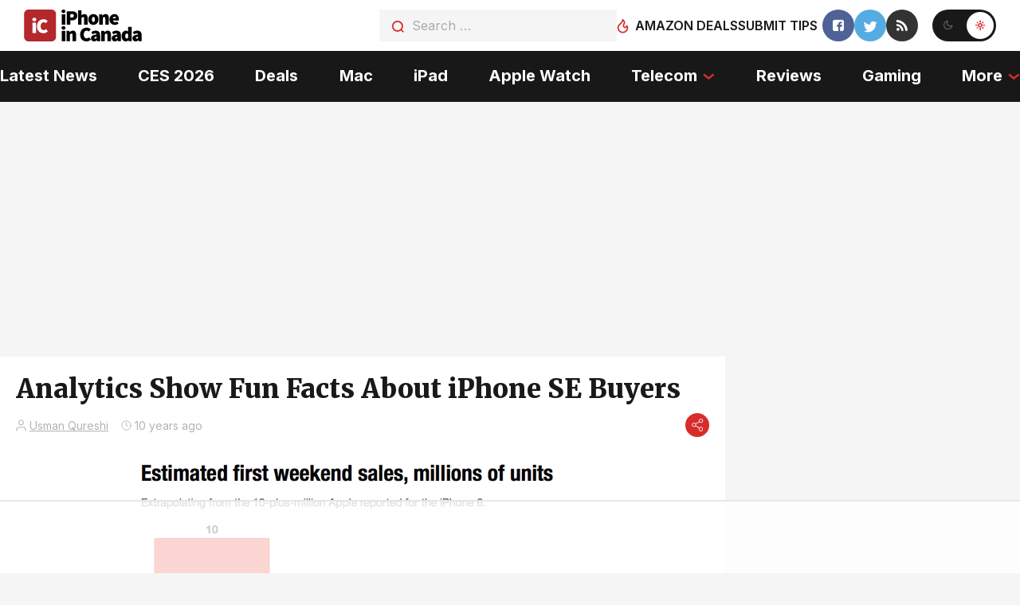

--- FILE ---
content_type: text/html
request_url: https://api.intentiq.com/profiles_engine/ProfilesEngineServlet?at=39&mi=10&dpi=936734067&pt=17&dpn=1&iiqidtype=2&iiqpcid=70f1bd87-f99e-4c8b-9f30-c18a74b68024&iiqpciddate=1769367605786&pcid=819cd06b-2944-4b46-973c-34245549fb9b&idtype=3&gdpr=0&japs=false&jaesc=0&jafc=0&jaensc=0&jsver=0.33&testGroup=A&source=pbjs&ABTestingConfigurationSource=group&abtg=A&vrref=https%3A%2F%2Fwww.iphoneincanada.ca
body_size: 53
content:
{"abPercentage":97,"adt":1,"ct":2,"isOptedOut":false,"data":{"eids":[]},"dbsaved":"false","ls":true,"cttl":86400000,"abTestUuid":"g_0706e262-7a90-4d42-a9fe-de0d3a021e95","tc":9,"sid":-787455364}

--- FILE ---
content_type: text/html; charset=utf-8
request_url: https://www.google.com/recaptcha/api2/aframe
body_size: 252
content:
<!DOCTYPE HTML><html><head><meta http-equiv="content-type" content="text/html; charset=UTF-8"></head><body><script nonce="LrjnRxCZVx9bmkGFPyqB-A">/** Anti-fraud and anti-abuse applications only. See google.com/recaptcha */ try{var clients={'sodar':'https://pagead2.googlesyndication.com/pagead/sodar?'};window.addEventListener("message",function(a){try{if(a.source===window.parent){var b=JSON.parse(a.data);var c=clients[b['id']];if(c){var d=document.createElement('img');d.src=c+b['params']+'&rc='+(localStorage.getItem("rc::a")?sessionStorage.getItem("rc::b"):"");window.document.body.appendChild(d);sessionStorage.setItem("rc::e",parseInt(sessionStorage.getItem("rc::e")||0)+1);localStorage.setItem("rc::h",'1769367620695');}}}catch(b){}});window.parent.postMessage("_grecaptcha_ready", "*");}catch(b){}</script></body></html>

--- FILE ---
content_type: text/plain
request_url: https://rtb.openx.net/openrtbb/prebidjs
body_size: -227
content:
{"id":"30daaa77-1939-4add-bd97-95b307f37a0d","nbr":0}

--- FILE ---
content_type: text/plain; charset=UTF-8
request_url: https://at.teads.tv/fpc?analytics_tag_id=PUB_17002&tfpvi=&gdpr_consent=&gdpr_status=22&gdpr_reason=220&ccpa_consent=&sv=prebid-v1
body_size: 56
content:
OGFjZWQyYTUtZmU4Yi00ZTU3LTlhMzYtNDgxNTRiY2FkYzk3Iy05LTc=

--- FILE ---
content_type: text/plain
request_url: https://rtb.openx.net/openrtbb/prebidjs
body_size: -227
content:
{"id":"5b460538-dec1-4abf-a6fd-eeff969a0c4a","nbr":0}

--- FILE ---
content_type: text/plain
request_url: https://rtb.openx.net/openrtbb/prebidjs
body_size: -227
content:
{"id":"a7059fca-1b03-4fe5-9206-d6725310e6cb","nbr":0}

--- FILE ---
content_type: text/plain
request_url: https://rtb.openx.net/openrtbb/prebidjs
body_size: -227
content:
{"id":"0fddd701-14aa-4c5c-a685-6a1c93c3ff83","nbr":0}

--- FILE ---
content_type: text/plain
request_url: https://rtb.openx.net/openrtbb/prebidjs
body_size: -227
content:
{"id":"39754e62-f7f8-48a1-9545-7541a238133e","nbr":0}

--- FILE ---
content_type: text/plain
request_url: https://rtb.openx.net/openrtbb/prebidjs
body_size: -227
content:
{"id":"1387e60d-6641-4ed6-808e-86da8ee1d2d3","nbr":0}

--- FILE ---
content_type: text/plain; charset=utf-8
request_url: https://ads.adthrive.com/http-api/cv2
body_size: 5672
content:
{"om":["08189wfv","0bef9940-88fa-4b74-ae37-c0b6a9806a77","0iyi1awv","0p298ycs8g7","0s298m4lr19","0sm4lr19","1","1011_302_56982276","1011_302_56982418","1011_74_18364062","1011_74_18364134","1028_8728253","10ua7afe","110_594203329067174820","11142692","11509227","1185:1610326628","1185:1610326728","11896988","11964869","12010080","12010088","12168663","12169108","12171239","12174278","12176509","124843_10","124844_23","124848_8","124853_8","12931033","12931034","1453468","1501806","1610326628","1610326728","1610338925","1611092","16efa812-878c-4e50-92f7-2ea138b4e4aa","16x7UEIxQu8","17_23487689","17_24632116","17_24766970","17_24767234","17_24767241","17_24767245","17x0742b","1829819l5qo","1891/84806","1891/84809","1891/84814","1c6d0de8-2936-4f7e-ad32-ddfc70152c73","1dynz4oo","1ftzvfyu","1kpjxj5u","1ktgrre1","202430_200_EAAYACogrPcXlVDpv4mCpFHbtASH4.EGy-m7zq791oD26KFcrCUyBCeqWqs_","202d4qe7","2132:42375991","2132:45327622","2132:45327624","2132:45327625","2132:45327631","2132:45512137","2132:45868998","2132:45999649","2132:46039211","2132:46144469","2179:581121500461316663","2249:553781220","2249:553781814","2249:553781913","2249:650628516","2249:650628575","2249:674798650","2249:691914577","2249:700758149","2307:1ktgrre1","2307:2gev4xcy","2307:4etfwvf1","2307:4mmcjpc4","2307:4r4pgt0w","2307:4yevyu88","2307:5i3ultpz","2307:5s8wi8hf","2307:5vb39qim","2307:66r1jy9h","2307:7a0tg1yi","2307:7cogqhy0","2307:7fmk89yf","2307:7uqs49qv","2307:7vnmgcxm","2307:86p6in4a","2307:8linfb0q","2307:8orkh93v","2307:9925w9vu","2307:9am683nn","2307:9krcxphu","2307:a566o9hb","2307:a7wye4jw","2307:a8beztgq","2307:at2pj4cu","2307:bfwolqbx","2307:bu0fzuks","2307:bwp1tpa5","2307:cv0h9mrv","2307:cyzccp1w","2307:e1an7fls","2307:e9qxwwf1","2307:f3tdw9f3","2307:fpbj0p83","2307:fqeh4hao","2307:gn3plkq1","2307:hbje7ofi","2307:hfqgqvcv","2307:hswgcqif","2307:iy6hsneq","2307:k2gvmi4i","2307:k9ove2bo","2307:kk5768bd","2307:ktnx3vt3","2307:kuzv8ufm","2307:mbgtm37z","2307:o0qyxun9","2307:o4v8lu9d","2307:o9vnhw4a","2307:owpdp17p","2307:pi9dvb89","2307:plth4l1a","2307:q1kdv2e7","2307:qc6w6bra","2307:qt09ii59","2307:r31xyfp0","2307:s2ahu2ae","2307:tdv4kmro","2307:tty470r7","2307:u4atmpu4","2307:wih2rdv3","2307:x5dl9hzy","2307:xc88kxs9","2307:z2zvrgyz","2307:zgw37lur","2307:zisbjpsl","2307:zjn6yvkc","2307:zmciaqa3","2307:zw6jpag6","23266958","239604426","2409_15064_70_84578111","2409_15064_70_86739499","2409_25495_176_CR52092920","2409_25495_176_CR52092922","2409_25495_176_CR52092923","2409_25495_176_CR52178316","2409_25495_176_CR52178317","24525570","24655280","24694775","25_13mvd7kb","25_8b5u826e","25_m4xt6ckm","25_nin85bbg","25_op9gtamy","25_oz31jrd0","25_ti0s3bz3","25_utberk8n","25_yi6qlg3p","25_zwzjgvpw","262592","262594","2662_199916_8153734","2662_200562_8172741","2676:86087917","2676:86434473","2676:86690080","2676:86739704","2711_64_12169133","2715_9888_262594","2939971","29414696","29414711","2974:8172724","2974:8172737","2974:8172741","2974:8182921","2974:8182933","29_705555329","2_206_554460","2_206_554471","2gev4xcy","2gglwanz","2mokbgft","2ngxhuwx","2pu0gomp","30583865","306_24104693","308_125203_18","308_125204_13","32661359","33419345","33419362","33603859","33604490","33604871","33605181","33605403","33605623","33637455","34182009","3490:CR52223725","34949970","35753418","3646_185414_T26335189","3658_104709_o0qyxun9","3658_146693_eal0nev6","3658_15038_suixnuyn","3658_15078_fqeh4hao","3658_15078_l5o549mu","3658_15106_u4atmpu4","3658_151356_ta6sha5k","3658_15886_5i3ultpz","3658_193430_k9ove2bo","3658_203382_5gc3dsqf","3658_203382_f3tdw9f3","3658_203382_z2zvrgyz","3658_20625_g1cx0n31","3658_215376_T26407116","3658_22079_1li23of4","3658_22079_hauz7f6h","3658_22079_mne39gsk","3658_22898_T25553689","3658_22898_T25553828","3658_584923_T26160879","3658_645259_T26437155","3658_67113_yvirjmu3","37cerfai","381513943572","3822:24417995","3858:9687143","3LMBEkP-wis","3kp5kuh1","3llgx2fg","3swzj6q3","3v2n6fcp","40209386","409_216386","409_216406","409_223599","409_225987","42231835","42375991","42569692","42604842","42828301","43919985","43a7ptxe","44023623","44629254","44z2zjbq","45868998","458901553568","45v886tf","46038615","46039824","46039897","46039902","47869802","481703827","485027845327","48700649","487951","48877306","49123012","4959916","49869013","49869015","4cepw60l","4dd46916-3c9a-468d-9bcc-3dfc7ae46f4d","4etfwvf1","4fk9nxse","4n9mre1i","4tgls8cg","4yevyu88","4zai8e8t","50479792","51372410","522709","53db10ch","53v6aquw","54147686","54779847","54779856","54779873","55092222","5510:cymho2zs","5510:deyq2yw3","5510:echvksei","5510:ksc9r3vq","5510:mznp7ktv","5510:ta6sha5k","5510:u4atmpu4","5510:ujl9wsn7","5510:w04jlltv","5510:xzhzyk69","55167461","5532:553781814","5532:704502217","55344524","553781220","553781814","554460","55763524","557_409_220333","557_409_220343","557_409_220344","557_409_228065","557_409_228354","557_409_228356","558_93_hbje7ofi","558_93_plth4l1a","558_93_pz8lwofu","558_93_ta6sha5k","558_93_u4atmpu4","558_93_w3ez2pdd","558_93_zgw37lur","55961747","5670:8172724","56824595","5726507757","576777115309199355","5826599407","58744167","59780461","59780474","59873223","5989_84349_553781220","5i2983ultpz","5i3ultpz","5s2988wi8hf","5s8wi8hf","5vb39qim","60398729","60638194","609577512","61085224","6126563651","613344ix","618576351","618653722","61885114","618876699","618980679","61900466","619089559","61916211","61916223","61916225","61916229","61932920","61932925","61932957","6226508011","6226530649","6226543513","6250_66552_1112487743","6250_66552_1112688573","6250_66552_1114688213","6250_66552_1114985353","627309156","627309159","627506494","628015148","628086965","628153053","628222860","628223277","628360579","628360582","628444259","628444262","628444349","628444433","628444439","628456307","628456310","628456382","628456403","628622163","628622166","628622169","628622172","628622178","628622241","628622244","628622247","628622250","628683371","628687043","628687157","628687460","628687463","628803013","628841673","629007394","629009180","629167998","629168001","629168010","629168565","629171196","629171202","629234167","62949920","62976224","62983846","63047261","630928655","63100589","63124346","63132637","6365_61796_742174851279","6365_61796_784880274628","6365_61796_785325846639","6365_61796_785326944648","6365_61796_785326960683","6365_61796_785361576712","6365_61796_785452908677","6365_61796_785452909130","6547_67916_akzKi6Aw967DofjGU3xU","6547_67916_pFD8qvM32mAL2eEzLa57","659216891404","659713728691","661537341004","671776183","673375558002","680_99480_700109379","680_99480_700109389","680_99480_700109393","690_99485_1610326728","695879875","695879895","697189861","697189865","697189874","697189885","697525780","697525793","697876985","697876994","697876999","697877001","697893164","697893297","6ejtrnf9","6mj57yc0","6mrds7pc","6nj9wt54","6pamm6b8","6tj9m7jw","700109379","700109383","700109389","700109393","702423494","704889081","705115332","705115523","705555311","70_86128401","722434589030","74243_74_18268059","74243_74_18364017","74243_74_18364062","74243_74_18364087","74243_74_18364134","74j1qch5","74wv3qdx","7732580","78827832","794di3me","7969_149355_45327622","7969_149355_45999650","79ju1d1h","7a0tg1yi","7cmeqmw8","7f298mk89yf","7fc6xgyo","7fmk89yf","7qIE6HPltrY","7qevw67b","7v298nmgcxm","7vnmgcxm","7x298b3th35","7xb3th35","8152859","8152878","8152879","8154361","8154367","8172738","8193073","8193078","82133853","82285575","84578122","8520092","85402272","85690699","857a71de-80ad-49fe-bd76-db8d084fb0dc","86470583","86698030","86861999","86925902","86925932","86925934","86925937","86925938","86p6in4a","8b5u826e","8b7152c3-a165-4b76-8dda-b304e845348a","8euh5txf","8l298infb0q","8linfb0q","8o298rkh93v","8orkh93v","8w4klwi4","9057/0328842c8f1d017570ede5c97267f40d","9057/0da634e56b4dee1eb149a27fcef83898","9057/211d1f0fa71d1a58cabee51f2180e38f","97_8193073","97_8193078","99fddd69-16e0-43b2-a1f1-56bdc97739cd","9d2985f8vic","9d5f8vic","RAKT2039000H","YlnVIl2d84o","a0oxacu8","a1jsuk6w","a3ts2hcp","a44srrt7","a566o9hb","a7714c52-dec3-4747-9caa-bb8ce633beba","a7wye4jw","a8beztgq","aa96be4e-d623-4267-b15a-0fa4d279db68","ad6783io","af9kspoi","axw5pt53","bd5xg6f6","bf298wolqbx","bfwolqbx","bg7v5smz","bpecuyjx","bu0fzuks","bwp1tpa5","c-Mh5kLIzow","c1hsjx06","c25t9p0u","c25uv8cd","c3dhicuk","c7z0h277","cd40m5wq","cqant14y","cr-2azmi2ttuatj","cr-2azmi2ttubwe","cr-2azmi2ttubxe","cr-7amtmz10ubwe","cr-7mlw3ytgu9vd","cr-7mlw3ytguatj","cr-97pzzgzrubqk","cr-aav1zg0qubwj","cr-aav22g2rubwj","cr-aawz3f0wubwj","cr-aawz3f3xubwj","cr-flbd4mx4uatj","cr-flbd4mx4ubxe","cr-g7ywwk2qvft","cr-g7ywwk5qvft","cr-g7ywwk7qvft","cr-gaqt1_k4quarexzqntt","cr-h6q46o706lrgv2","cr-p93cj8n4ubwe","cr-w0x9tb3ju9vd","cr223-e8tw3e4qxeu","cv0h9mrv","cymho2zs","d4e80625-a946-42b8-a026-3403dabf272f","deyq2yw3","dg2WmFvzosE","dm4f74yx","dsugp5th","dwghal43","e1a2wlmi","e38qsvko","e5cc918c-496c-4376-a1a1-26c90dd83920","e9qxwwf1","ekocpzhh","ey8vsnzk","f3craufm","f3h9fqou","fca77e26-8fe0-413d-91f0-5f87ef953a31","feueU8m1y4Y","fjp0ceax","fk23o2nm","fleb9ndb","fq298eh4hao","fs298o39hpp","fso39hpp","funmfj04","fy5qcztw","g1cx0n31","g6418f73","g729849lgab","g749lgab","gd35hfr1","ge4kwk32","gn3plkq1","h0cw921b","h9sd3inc","hbje7ofi","hf298qgqvcv","hffavbt7","hfqgqvcv","hgrz3ggo","hrwidqo8","hu52wf5i","hueqprai","hya8dpaz","i0tz6sd5","i8q65k6g","i90isgt0","iaqttatc","ims4654l","iqdsx7qh","ixtrvado","iy6hsneq","jsy1a3jk","k0csqwfi","k2gvmi4i","k2xfz54q","k83t7fjn","k9298ove2bo","k9ove2bo","kk5768bd","klqiditz","kwj8z3gi","kx5rgl0a","kz8629zd","l2zwpdg7","l4p5cwls","l5298o549mu","l5o549mu","lc408s2k","ldnbhfjl","ll77hviy","lnmgz2zg","ltkghqf5","lxlnailk","m30fx1mp","m3128oiv","m6rbrf6z","mb298gtm37z","mbgtm37z","mhk98j8a","mne39gsk","mnzinbrt","mul4id76","muvxy961","mznp7ktv","n06kpcfp","n8w0plts","n9ths0wd","nDEslD5DCrE","nc40urjq","nodohvfi","nsqnexud","ntjn5z55","o2s05iig","o4jf439x","o4v8lu9d","o5xj653n","o6vx6pv4","o79rfir1","of8dd9pr","ofoon6ir","oj70mowv","onu0njpj","op9gtamy","ou2988gxy4u","ou8gxy4u","owpdp17p","oz31jrd0","p0odjzyt","p0z6d8nt","pagvt0pd","pi6u4hm4","pi9dvb89","pkydekxi","pl298th4l1a","plth4l1a","ppn03peq","q1kdv2e7","q9plh3qd","qffuo3l3","qqvgscdx","quk7w53j","r0u09phz","r31xyfp0","r3co354x","r4298slj7p5","r4slj7p5","r8ojak5k","rnvjtx7r","s10442zn","s2298ahu2ae","s2ahu2ae","s37ll62x","s4s41bit","szwhi7rt","t2dlmwva","t2qwo7di","t2uhnbes","t58xxlzd","t73gfjqn","t7d69r6a","ta6sha5k","tcyib76d","ti0s3bz3","tttdlhfy","u4atmpu4","u8px4ucu","uc3gjkej","uhebin5g","uq0uwbbh","uqph5v76","utberk8n","v6jdn8gd","v705kko8","vdcb5d4i","vggd907z","vj7hzkpp","vmn1juoe","w04jlltv","w15c67ad","w3298ez2pdd","w3ez2pdd","wfxqcwx7","wih2rdv3","wt0wmo2s","x420t9me","x5dl9hzy","x716iscu","xc29888kxs9","xdaezn6y","xg2ypd0p","xgjdt26g","xncaqh7c","xzhzyk69","y51tr986","yi6qlg3p","z2zvrgyz","z58lye3x","zep75yl2","zfexqyi5","zg298w37lur","zgw37lur","zj298n6yvkc","zmciaqa3","zpm9ltrh","zvdz58bk","zw6jpag6","zwzjgvpw","zxl8as7s","7979132","7979135"],"pmp":[],"adomains":["123notices.com","1md.org","about.bugmd.com","acelauncher.com","adameve.com","akusoli.com","allyspin.com","askanexpertonline.com","atomapplications.com","bassbet.com","betsson.gr","biz-zone.co","bizreach.jp","braverx.com","bubbleroom.se","bugmd.com","buydrcleanspray.com","byrna.com","capitaloneshopping.com","clarifion.com","combatironapparel.com","controlcase.com","convertwithwave.com","cotosen.com","countingmypennies.com","cratedb.com","croisieurope.be","cs.money","dallasnews.com","definition.org","derila-ergo.com","dhgate.com","dhs.gov","displate.com","easyprint.app","easyrecipefinder.co","fabpop.net","familynow.club","fla-keys.com","folkaly.com","g123.jp","gameswaka.com","getbugmd.com","getconsumerchoice.com","getcubbie.com","gowavebrowser.co","gowdr.com","gransino.com","grosvenorcasinos.com","guard.io","hero-wars.com","holts.com","instantbuzz.net","itsmanual.com","jackpotcitycasino.com","justanswer.com","justanswer.es","la-date.com","lightinthebox.com","liverrenew.com","local.com","lovehoney.com","lulutox.com","lymphsystemsupport.com","manualsdirectory.org","meccabingo.com","medimops.de","mensdrivingforce.com","millioner.com","miniretornaveis.com","mobiplus.me","myiq.com","national-lottery.co.uk","naturalhealthreports.net","nbliver360.com","nikke-global.com","nordicspirit.co.uk","nuubu.com","onlinemanualspdf.co","original-play.com","outliermodel.com","paperela.com","paradisestays.site","parasiterelief.com","peta.org","photoshelter.com","plannedparenthood.org","playvod-za.com","printeasilyapp.com","printwithwave.com","profitor.com","quicklearnx.com","quickrecipehub.com","rakuten-sec.co.jp","rangeusa.com","refinancegold.com","robocat.com","royalcaribbean.com","saba.com.mx","shift.com","simple.life","spinbara.com","systeme.io","taboola.com","tackenberg.de","temu.com","tenfactorialrocks.com","theoceanac.com","topaipick.com","totaladblock.com","usconcealedcarry.com","vagisil.com","vegashero.com","vegogarden.com","veryfast.io","viewmanuals.com","viewrecipe.net","votervoice.net","vuse.com","wavebrowser.co","wavebrowserpro.com","weareplannedparenthood.org","xiaflex.com","yourchamilia.com"]}

--- FILE ---
content_type: text/plain
request_url: https://rtb.openx.net/openrtbb/prebidjs
body_size: -227
content:
{"id":"61dbb059-3bfd-4217-a066-2dcf776fd786","nbr":0}

--- FILE ---
content_type: text/plain
request_url: https://rtb.openx.net/openrtbb/prebidjs
body_size: -227
content:
{"id":"c2f75838-1532-4a3f-bb8f-2596c8b0a16f","nbr":0}

--- FILE ---
content_type: text/plain
request_url: https://rtb.openx.net/openrtbb/prebidjs
body_size: -227
content:
{"id":"58bf9393-250a-4d51-af86-7355bc83fa47","nbr":0}

--- FILE ---
content_type: text/plain
request_url: https://rtb.openx.net/openrtbb/prebidjs
body_size: -85
content:
{"id":"461b29cb-4a79-4dc3-ab82-b95843b6e9ce","nbr":0}

--- FILE ---
content_type: text/plain
request_url: https://rtb.openx.net/openrtbb/prebidjs
body_size: -227
content:
{"id":"69aea6e5-bc1e-44f1-a2fe-6a87c9ff3349","nbr":0}

--- FILE ---
content_type: text/plain
request_url: https://rtb.openx.net/openrtbb/prebidjs
body_size: -227
content:
{"id":"885dd801-690e-42bd-a542-b0e59f25b025","nbr":0}

--- FILE ---
content_type: text/plain
request_url: https://rtb.openx.net/openrtbb/prebidjs
body_size: -227
content:
{"id":"553324b4-0013-401f-9d3c-6b0d45dcc33d","nbr":0}